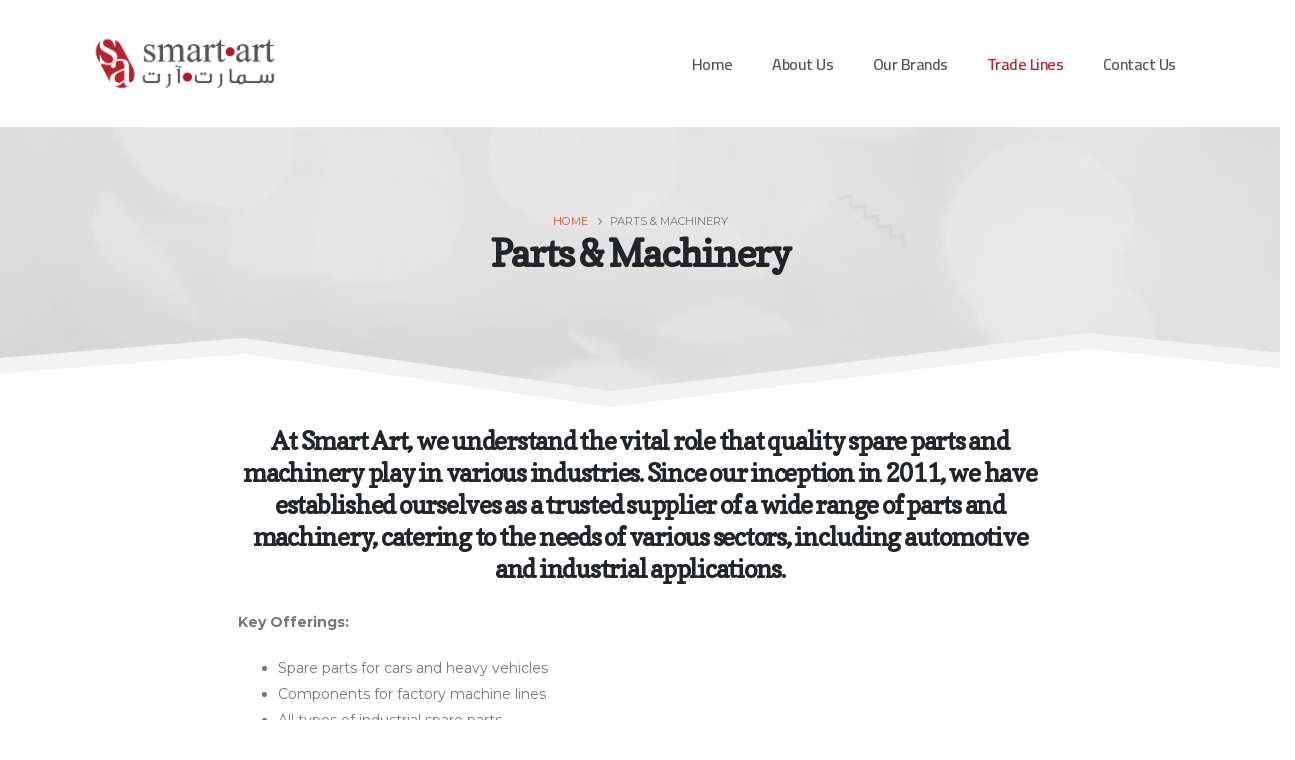

--- FILE ---
content_type: text/html; charset=UTF-8
request_url: https://smartart-int.com/parts-machinery/
body_size: 18131
content:
<!DOCTYPE html>
<html lang="en">
<head>
	<meta charset="UTF-8">
	<!--[if IE]><meta http-equiv='X-UA-Compatible' content='IE=edge,chrome=1'><![endif]-->
	<meta name="viewport" content="width=device-width, initial-scale=1.0, minimum-scale=1.0">
	<link rel="profile" href="https://gmpg.org/xfn/11" />
	<link rel="pingback" href="https://smartart-int.com/xmlrpc.php" />

		<link rel="shortcut icon" href="" type="image/x-icon" />
		<link rel="apple-touch-icon" href="">
		<link rel="apple-touch-icon" sizes="120x120" href="">
		<link rel="apple-touch-icon" sizes="76x76" href="">
		<link rel="apple-touch-icon" sizes="152x152" href="">
	<title>Parts &#038; Machinery &#8211; SMART ART &#8211; INT</title>
<meta name='robots' content='max-image-preview:large' />
<link rel="alternate" type="application/rss+xml" title="SMART ART - INT &raquo; Feed" href="https://smartart-int.com/feed/" />
<link rel="alternate" type="application/rss+xml" title="SMART ART - INT &raquo; Comments Feed" href="https://smartart-int.com/comments/feed/" />
<script>
window._wpemojiSettings = {"baseUrl":"https:\/\/s.w.org\/images\/core\/emoji\/15.0.3\/72x72\/","ext":".png","svgUrl":"https:\/\/s.w.org\/images\/core\/emoji\/15.0.3\/svg\/","svgExt":".svg","source":{"concatemoji":"https:\/\/smartart-int.com\/wp-includes\/js\/wp-emoji-release.min.js?ver=6.6.4"}};
/*! This file is auto-generated */
!function(i,n){var o,s,e;function c(e){try{var t={supportTests:e,timestamp:(new Date).valueOf()};sessionStorage.setItem(o,JSON.stringify(t))}catch(e){}}function p(e,t,n){e.clearRect(0,0,e.canvas.width,e.canvas.height),e.fillText(t,0,0);var t=new Uint32Array(e.getImageData(0,0,e.canvas.width,e.canvas.height).data),r=(e.clearRect(0,0,e.canvas.width,e.canvas.height),e.fillText(n,0,0),new Uint32Array(e.getImageData(0,0,e.canvas.width,e.canvas.height).data));return t.every(function(e,t){return e===r[t]})}function u(e,t,n){switch(t){case"flag":return n(e,"\ud83c\udff3\ufe0f\u200d\u26a7\ufe0f","\ud83c\udff3\ufe0f\u200b\u26a7\ufe0f")?!1:!n(e,"\ud83c\uddfa\ud83c\uddf3","\ud83c\uddfa\u200b\ud83c\uddf3")&&!n(e,"\ud83c\udff4\udb40\udc67\udb40\udc62\udb40\udc65\udb40\udc6e\udb40\udc67\udb40\udc7f","\ud83c\udff4\u200b\udb40\udc67\u200b\udb40\udc62\u200b\udb40\udc65\u200b\udb40\udc6e\u200b\udb40\udc67\u200b\udb40\udc7f");case"emoji":return!n(e,"\ud83d\udc26\u200d\u2b1b","\ud83d\udc26\u200b\u2b1b")}return!1}function f(e,t,n){var r="undefined"!=typeof WorkerGlobalScope&&self instanceof WorkerGlobalScope?new OffscreenCanvas(300,150):i.createElement("canvas"),a=r.getContext("2d",{willReadFrequently:!0}),o=(a.textBaseline="top",a.font="600 32px Arial",{});return e.forEach(function(e){o[e]=t(a,e,n)}),o}function t(e){var t=i.createElement("script");t.src=e,t.defer=!0,i.head.appendChild(t)}"undefined"!=typeof Promise&&(o="wpEmojiSettingsSupports",s=["flag","emoji"],n.supports={everything:!0,everythingExceptFlag:!0},e=new Promise(function(e){i.addEventListener("DOMContentLoaded",e,{once:!0})}),new Promise(function(t){var n=function(){try{var e=JSON.parse(sessionStorage.getItem(o));if("object"==typeof e&&"number"==typeof e.timestamp&&(new Date).valueOf()<e.timestamp+604800&&"object"==typeof e.supportTests)return e.supportTests}catch(e){}return null}();if(!n){if("undefined"!=typeof Worker&&"undefined"!=typeof OffscreenCanvas&&"undefined"!=typeof URL&&URL.createObjectURL&&"undefined"!=typeof Blob)try{var e="postMessage("+f.toString()+"("+[JSON.stringify(s),u.toString(),p.toString()].join(",")+"));",r=new Blob([e],{type:"text/javascript"}),a=new Worker(URL.createObjectURL(r),{name:"wpTestEmojiSupports"});return void(a.onmessage=function(e){c(n=e.data),a.terminate(),t(n)})}catch(e){}c(n=f(s,u,p))}t(n)}).then(function(e){for(var t in e)n.supports[t]=e[t],n.supports.everything=n.supports.everything&&n.supports[t],"flag"!==t&&(n.supports.everythingExceptFlag=n.supports.everythingExceptFlag&&n.supports[t]);n.supports.everythingExceptFlag=n.supports.everythingExceptFlag&&!n.supports.flag,n.DOMReady=!1,n.readyCallback=function(){n.DOMReady=!0}}).then(function(){return e}).then(function(){var e;n.supports.everything||(n.readyCallback(),(e=n.source||{}).concatemoji?t(e.concatemoji):e.wpemoji&&e.twemoji&&(t(e.twemoji),t(e.wpemoji)))}))}((window,document),window._wpemojiSettings);
</script>
<style id='wp-emoji-styles-inline-css'>

	img.wp-smiley, img.emoji {
		display: inline !important;
		border: none !important;
		box-shadow: none !important;
		height: 1em !important;
		width: 1em !important;
		margin: 0 0.07em !important;
		vertical-align: -0.1em !important;
		background: none !important;
		padding: 0 !important;
	}
</style>
<link rel='stylesheet' id='wp-block-library-css' href='https://smartart-int.com/wp-includes/css/dist/block-library/style.min.css?ver=6.6.4' media='all' />
<style id='wp-block-library-theme-inline-css'>
.wp-block-audio :where(figcaption){color:#555;font-size:13px;text-align:center}.is-dark-theme .wp-block-audio :where(figcaption){color:#ffffffa6}.wp-block-audio{margin:0 0 1em}.wp-block-code{border:1px solid #ccc;border-radius:4px;font-family:Menlo,Consolas,monaco,monospace;padding:.8em 1em}.wp-block-embed :where(figcaption){color:#555;font-size:13px;text-align:center}.is-dark-theme .wp-block-embed :where(figcaption){color:#ffffffa6}.wp-block-embed{margin:0 0 1em}.blocks-gallery-caption{color:#555;font-size:13px;text-align:center}.is-dark-theme .blocks-gallery-caption{color:#ffffffa6}:root :where(.wp-block-image figcaption){color:#555;font-size:13px;text-align:center}.is-dark-theme :root :where(.wp-block-image figcaption){color:#ffffffa6}.wp-block-image{margin:0 0 1em}.wp-block-pullquote{border-bottom:4px solid;border-top:4px solid;color:currentColor;margin-bottom:1.75em}.wp-block-pullquote cite,.wp-block-pullquote footer,.wp-block-pullquote__citation{color:currentColor;font-size:.8125em;font-style:normal;text-transform:uppercase}.wp-block-quote{border-left:.25em solid;margin:0 0 1.75em;padding-left:1em}.wp-block-quote cite,.wp-block-quote footer{color:currentColor;font-size:.8125em;font-style:normal;position:relative}.wp-block-quote.has-text-align-right{border-left:none;border-right:.25em solid;padding-left:0;padding-right:1em}.wp-block-quote.has-text-align-center{border:none;padding-left:0}.wp-block-quote.is-large,.wp-block-quote.is-style-large,.wp-block-quote.is-style-plain{border:none}.wp-block-search .wp-block-search__label{font-weight:700}.wp-block-search__button{border:1px solid #ccc;padding:.375em .625em}:where(.wp-block-group.has-background){padding:1.25em 2.375em}.wp-block-separator.has-css-opacity{opacity:.4}.wp-block-separator{border:none;border-bottom:2px solid;margin-left:auto;margin-right:auto}.wp-block-separator.has-alpha-channel-opacity{opacity:1}.wp-block-separator:not(.is-style-wide):not(.is-style-dots){width:100px}.wp-block-separator.has-background:not(.is-style-dots){border-bottom:none;height:1px}.wp-block-separator.has-background:not(.is-style-wide):not(.is-style-dots){height:2px}.wp-block-table{margin:0 0 1em}.wp-block-table td,.wp-block-table th{word-break:normal}.wp-block-table :where(figcaption){color:#555;font-size:13px;text-align:center}.is-dark-theme .wp-block-table :where(figcaption){color:#ffffffa6}.wp-block-video :where(figcaption){color:#555;font-size:13px;text-align:center}.is-dark-theme .wp-block-video :where(figcaption){color:#ffffffa6}.wp-block-video{margin:0 0 1em}:root :where(.wp-block-template-part.has-background){margin-bottom:0;margin-top:0;padding:1.25em 2.375em}
</style>
<style id='classic-theme-styles-inline-css'>
/*! This file is auto-generated */
.wp-block-button__link{color:#fff;background-color:#32373c;border-radius:9999px;box-shadow:none;text-decoration:none;padding:calc(.667em + 2px) calc(1.333em + 2px);font-size:1.125em}.wp-block-file__button{background:#32373c;color:#fff;text-decoration:none}
</style>
<style id='global-styles-inline-css'>
:root{--wp--preset--aspect-ratio--square: 1;--wp--preset--aspect-ratio--4-3: 4/3;--wp--preset--aspect-ratio--3-4: 3/4;--wp--preset--aspect-ratio--3-2: 3/2;--wp--preset--aspect-ratio--2-3: 2/3;--wp--preset--aspect-ratio--16-9: 16/9;--wp--preset--aspect-ratio--9-16: 9/16;--wp--preset--color--black: #000000;--wp--preset--color--cyan-bluish-gray: #abb8c3;--wp--preset--color--white: #ffffff;--wp--preset--color--pale-pink: #f78da7;--wp--preset--color--vivid-red: #cf2e2e;--wp--preset--color--luminous-vivid-orange: #ff6900;--wp--preset--color--luminous-vivid-amber: #fcb900;--wp--preset--color--light-green-cyan: #7bdcb5;--wp--preset--color--vivid-green-cyan: #00d084;--wp--preset--color--pale-cyan-blue: #8ed1fc;--wp--preset--color--vivid-cyan-blue: #0693e3;--wp--preset--color--vivid-purple: #9b51e0;--wp--preset--color--primary: #b9202a;--wp--preset--color--secondary: #b9202a;--wp--preset--color--tertiary: #2baab1;--wp--preset--color--quaternary: #383f48;--wp--preset--color--dark: #212529;--wp--preset--color--light: #ffffff;--wp--preset--gradient--vivid-cyan-blue-to-vivid-purple: linear-gradient(135deg,rgba(6,147,227,1) 0%,rgb(155,81,224) 100%);--wp--preset--gradient--light-green-cyan-to-vivid-green-cyan: linear-gradient(135deg,rgb(122,220,180) 0%,rgb(0,208,130) 100%);--wp--preset--gradient--luminous-vivid-amber-to-luminous-vivid-orange: linear-gradient(135deg,rgba(252,185,0,1) 0%,rgba(255,105,0,1) 100%);--wp--preset--gradient--luminous-vivid-orange-to-vivid-red: linear-gradient(135deg,rgba(255,105,0,1) 0%,rgb(207,46,46) 100%);--wp--preset--gradient--very-light-gray-to-cyan-bluish-gray: linear-gradient(135deg,rgb(238,238,238) 0%,rgb(169,184,195) 100%);--wp--preset--gradient--cool-to-warm-spectrum: linear-gradient(135deg,rgb(74,234,220) 0%,rgb(151,120,209) 20%,rgb(207,42,186) 40%,rgb(238,44,130) 60%,rgb(251,105,98) 80%,rgb(254,248,76) 100%);--wp--preset--gradient--blush-light-purple: linear-gradient(135deg,rgb(255,206,236) 0%,rgb(152,150,240) 100%);--wp--preset--gradient--blush-bordeaux: linear-gradient(135deg,rgb(254,205,165) 0%,rgb(254,45,45) 50%,rgb(107,0,62) 100%);--wp--preset--gradient--luminous-dusk: linear-gradient(135deg,rgb(255,203,112) 0%,rgb(199,81,192) 50%,rgb(65,88,208) 100%);--wp--preset--gradient--pale-ocean: linear-gradient(135deg,rgb(255,245,203) 0%,rgb(182,227,212) 50%,rgb(51,167,181) 100%);--wp--preset--gradient--electric-grass: linear-gradient(135deg,rgb(202,248,128) 0%,rgb(113,206,126) 100%);--wp--preset--gradient--midnight: linear-gradient(135deg,rgb(2,3,129) 0%,rgb(40,116,252) 100%);--wp--preset--font-size--small: 13px;--wp--preset--font-size--medium: 20px;--wp--preset--font-size--large: 36px;--wp--preset--font-size--x-large: 42px;--wp--preset--spacing--20: 0.44rem;--wp--preset--spacing--30: 0.67rem;--wp--preset--spacing--40: 1rem;--wp--preset--spacing--50: 1.5rem;--wp--preset--spacing--60: 2.25rem;--wp--preset--spacing--70: 3.38rem;--wp--preset--spacing--80: 5.06rem;--wp--preset--shadow--natural: 6px 6px 9px rgba(0, 0, 0, 0.2);--wp--preset--shadow--deep: 12px 12px 50px rgba(0, 0, 0, 0.4);--wp--preset--shadow--sharp: 6px 6px 0px rgba(0, 0, 0, 0.2);--wp--preset--shadow--outlined: 6px 6px 0px -3px rgba(255, 255, 255, 1), 6px 6px rgba(0, 0, 0, 1);--wp--preset--shadow--crisp: 6px 6px 0px rgba(0, 0, 0, 1);}:where(.is-layout-flex){gap: 0.5em;}:where(.is-layout-grid){gap: 0.5em;}body .is-layout-flex{display: flex;}.is-layout-flex{flex-wrap: wrap;align-items: center;}.is-layout-flex > :is(*, div){margin: 0;}body .is-layout-grid{display: grid;}.is-layout-grid > :is(*, div){margin: 0;}:where(.wp-block-columns.is-layout-flex){gap: 2em;}:where(.wp-block-columns.is-layout-grid){gap: 2em;}:where(.wp-block-post-template.is-layout-flex){gap: 1.25em;}:where(.wp-block-post-template.is-layout-grid){gap: 1.25em;}.has-black-color{color: var(--wp--preset--color--black) !important;}.has-cyan-bluish-gray-color{color: var(--wp--preset--color--cyan-bluish-gray) !important;}.has-white-color{color: var(--wp--preset--color--white) !important;}.has-pale-pink-color{color: var(--wp--preset--color--pale-pink) !important;}.has-vivid-red-color{color: var(--wp--preset--color--vivid-red) !important;}.has-luminous-vivid-orange-color{color: var(--wp--preset--color--luminous-vivid-orange) !important;}.has-luminous-vivid-amber-color{color: var(--wp--preset--color--luminous-vivid-amber) !important;}.has-light-green-cyan-color{color: var(--wp--preset--color--light-green-cyan) !important;}.has-vivid-green-cyan-color{color: var(--wp--preset--color--vivid-green-cyan) !important;}.has-pale-cyan-blue-color{color: var(--wp--preset--color--pale-cyan-blue) !important;}.has-vivid-cyan-blue-color{color: var(--wp--preset--color--vivid-cyan-blue) !important;}.has-vivid-purple-color{color: var(--wp--preset--color--vivid-purple) !important;}.has-black-background-color{background-color: var(--wp--preset--color--black) !important;}.has-cyan-bluish-gray-background-color{background-color: var(--wp--preset--color--cyan-bluish-gray) !important;}.has-white-background-color{background-color: var(--wp--preset--color--white) !important;}.has-pale-pink-background-color{background-color: var(--wp--preset--color--pale-pink) !important;}.has-vivid-red-background-color{background-color: var(--wp--preset--color--vivid-red) !important;}.has-luminous-vivid-orange-background-color{background-color: var(--wp--preset--color--luminous-vivid-orange) !important;}.has-luminous-vivid-amber-background-color{background-color: var(--wp--preset--color--luminous-vivid-amber) !important;}.has-light-green-cyan-background-color{background-color: var(--wp--preset--color--light-green-cyan) !important;}.has-vivid-green-cyan-background-color{background-color: var(--wp--preset--color--vivid-green-cyan) !important;}.has-pale-cyan-blue-background-color{background-color: var(--wp--preset--color--pale-cyan-blue) !important;}.has-vivid-cyan-blue-background-color{background-color: var(--wp--preset--color--vivid-cyan-blue) !important;}.has-vivid-purple-background-color{background-color: var(--wp--preset--color--vivid-purple) !important;}.has-black-border-color{border-color: var(--wp--preset--color--black) !important;}.has-cyan-bluish-gray-border-color{border-color: var(--wp--preset--color--cyan-bluish-gray) !important;}.has-white-border-color{border-color: var(--wp--preset--color--white) !important;}.has-pale-pink-border-color{border-color: var(--wp--preset--color--pale-pink) !important;}.has-vivid-red-border-color{border-color: var(--wp--preset--color--vivid-red) !important;}.has-luminous-vivid-orange-border-color{border-color: var(--wp--preset--color--luminous-vivid-orange) !important;}.has-luminous-vivid-amber-border-color{border-color: var(--wp--preset--color--luminous-vivid-amber) !important;}.has-light-green-cyan-border-color{border-color: var(--wp--preset--color--light-green-cyan) !important;}.has-vivid-green-cyan-border-color{border-color: var(--wp--preset--color--vivid-green-cyan) !important;}.has-pale-cyan-blue-border-color{border-color: var(--wp--preset--color--pale-cyan-blue) !important;}.has-vivid-cyan-blue-border-color{border-color: var(--wp--preset--color--vivid-cyan-blue) !important;}.has-vivid-purple-border-color{border-color: var(--wp--preset--color--vivid-purple) !important;}.has-vivid-cyan-blue-to-vivid-purple-gradient-background{background: var(--wp--preset--gradient--vivid-cyan-blue-to-vivid-purple) !important;}.has-light-green-cyan-to-vivid-green-cyan-gradient-background{background: var(--wp--preset--gradient--light-green-cyan-to-vivid-green-cyan) !important;}.has-luminous-vivid-amber-to-luminous-vivid-orange-gradient-background{background: var(--wp--preset--gradient--luminous-vivid-amber-to-luminous-vivid-orange) !important;}.has-luminous-vivid-orange-to-vivid-red-gradient-background{background: var(--wp--preset--gradient--luminous-vivid-orange-to-vivid-red) !important;}.has-very-light-gray-to-cyan-bluish-gray-gradient-background{background: var(--wp--preset--gradient--very-light-gray-to-cyan-bluish-gray) !important;}.has-cool-to-warm-spectrum-gradient-background{background: var(--wp--preset--gradient--cool-to-warm-spectrum) !important;}.has-blush-light-purple-gradient-background{background: var(--wp--preset--gradient--blush-light-purple) !important;}.has-blush-bordeaux-gradient-background{background: var(--wp--preset--gradient--blush-bordeaux) !important;}.has-luminous-dusk-gradient-background{background: var(--wp--preset--gradient--luminous-dusk) !important;}.has-pale-ocean-gradient-background{background: var(--wp--preset--gradient--pale-ocean) !important;}.has-electric-grass-gradient-background{background: var(--wp--preset--gradient--electric-grass) !important;}.has-midnight-gradient-background{background: var(--wp--preset--gradient--midnight) !important;}.has-small-font-size{font-size: var(--wp--preset--font-size--small) !important;}.has-medium-font-size{font-size: var(--wp--preset--font-size--medium) !important;}.has-large-font-size{font-size: var(--wp--preset--font-size--large) !important;}.has-x-large-font-size{font-size: var(--wp--preset--font-size--x-large) !important;}
:where(.wp-block-post-template.is-layout-flex){gap: 1.25em;}:where(.wp-block-post-template.is-layout-grid){gap: 1.25em;}
:where(.wp-block-columns.is-layout-flex){gap: 2em;}:where(.wp-block-columns.is-layout-grid){gap: 2em;}
:root :where(.wp-block-pullquote){font-size: 1.5em;line-height: 1.6;}
</style>
<link rel='stylesheet' id='contact-form-7-css' href='https://smartart-int.com/wp-content/plugins/contact-form-7/includes/css/styles.css?ver=5.9.8' media='all' />
<link rel='stylesheet' id='js_composer_front-css' href='https://smartart-int.com/wp-content/plugins/js_composer/assets/css/js_composer.min.css?ver=6.7.0' media='all' />
<link rel='stylesheet' id='bootstrap-css' href='https://smartart-int.com/wp-content/uploads/porto_styles/bootstrap.css?ver=6.1.8' media='all' />
<link rel='stylesheet' id='porto-plugins-css' href='https://smartart-int.com/wp-content/themes/porto/css/plugins.css?ver=6.6.4' media='all' />
<link rel='stylesheet' id='porto-theme-css' href='https://smartart-int.com/wp-content/themes/porto/css/theme.css?ver=6.6.4' media='all' />
<link rel='stylesheet' id='porto-shortcodes-css' href='https://smartart-int.com/wp-content/themes/porto/css/shortcodes.css?ver=6.1.8' media='all' />
<link rel='stylesheet' id='porto-dynamic-style-css' href='https://smartart-int.com/wp-content/uploads/porto_styles/dynamic_style.css?ver=6.1.8' media='all' />
<link rel='stylesheet' id='porto-style-css' href='https://smartart-int.com/wp-content/themes/porto/style.css?ver=6.6.4' media='all' />
<style id='porto-style-inline-css'>
#header .logo,.side-header-narrow-bar-logo{max-width:200px}@media (min-width:1170px){#header .logo{max-width:200px}}@media (max-width:991px){#header .logo{max-width:200px}}@media (max-width:767px){#header .logo{max-width:200px}}#header.sticky-header .logo{max-width:125px}@media (min-width:992px){}.page-top .sort-source{position:static;text-align:center;margin-top:5px;border-width:0}.page-top ul.breadcrumb{-webkit-justify-content:center;-ms-flex-pack:center;justify-content:center}.page-top .page-title{font-weight:700}@media (min-width:1500px){.left-sidebar.col-lg-3,.right-sidebar.col-lg-3{-ms-flex:0 0 20%;flex:0 0 20%;max-width:20%}.main-content.col-lg-9{-ms-flex:0 0 80%;flex:0 0 80%;max-width:80%}.main-content.col-lg-6{-ms-flex:0 0 60%;flex:0 0 60%;max-width:60%}}input[type="submit"],.custom-scroll-action{cursor:pointer}.mobile-menu > .d-none{display:block !important}.opacity-0{opacity:0 !important}.cursor-outer{position:fixed;left:0;top:0;width:40px;height:40px;border:1px solid #CCC;border-radius:100%;pointer-events:none;z-index:9998;transition:ease-out all .08s .010s}.cursor-outer.cursor-outer-fit{left:0 !important;top:0 !important}.cursor-outer.cursor-color-light{border-color:#FFF !important}.cursor-outer.cursor-color-dark{border-color:#212121 !important}.cursor-inner{position:fixed;left:17px;top:17px;width:6px;height:6px;background:#CCC;border-radius:100%;pointer-events:none;z-index:9999;transition:all .08s ease-out}.cursor-inner.cursor-inner-plus{display:flex;align-items:center;justify-content:center;background-color:transparent !important}.cursor-inner.cursor-inner-plus:before{content:'+';color:#FFF;font-size:27.2px;font-size:1.7rem}.cursor-inner.cursor-color-light:not(.cursor-inner-plus){background-color:#FFF !important}.cursor-inner.cursor-color-light.cursor-inner-plus:before{color:#FFF !important}.cursor-inner.cursor-color-dark:not(.cursor-inner-plus){background-color:#212121 !important}.cursor-inner.cursor-color-dark.cursor-inner-plus:before{color:#212121 !important}.hide-mouse-cursor{cursor:none}.hide-mouse-cursor a,.hide-mouse-cursor button,.hide-mouse-cursor input,.hide-mouse-cursor textarea,.hide-mouse-cursor .mfp-auto-cursor .mfp-content{cursor:none !important}.cursor-effect-size-small .cursor-outer{width:20px;height:20px;left:10px;top:9px}.cursor-effect-size-small .cursor-inner{width:4px;height:4px;left:18px}.cursor-effect-size-small .cursor-inner.cursor-inner-plus:before{font-size:1.1rem}.cursor-effect-size-big .cursor-outer{width:60px;height:60px;left:-9px;top:-10px}.cursor-effect-size-big .cursor-inner{width:8px;height:8px}.cursor-effect-size-big .cursor-inner.cursor-inner-plus:before{font-size:41.6px}.cursor-effect-style-square .cursor-outer{border-radius:0}.cursor-effect-style-square .cursor-inner{border-radius:0}.cursor-inner{background-color:#b9202a}.cursor-inner.cursor-inner-plus:before{color:#b9202a}.cursor-outer{border-color:#b9202a}.home .porto-block-html-content-top{display:none}.z-index-n-1{z-index:-1}.custom-banner-size{font-size:1rem}.ws-nowrap{white-space:nowrap !important}.custom-scroll-action .porto-just-icon-wrapper{display:flex}.custom-highlight-1 strong{position:relative}.custom-highlight-1 strong::before{content:'';position:absolute;bottom:5px;left:0;width:100%;border-bottom:7px solid #b9202a;opacity:0.2;z-index:0}.custom-img-pos-1{position:absolute;top:-4.6153846154rem;right:0}@media (min-width:992px){.custom-text-background{background-repeat:no-repeat;background-size:100%;background-position:20% 30%;-webkit-background-clip:text;-webkit-text-fill-color:transparent}}@media (max-width:1599px){.custom-text-background{font-size:6.9rem !important}}@media (max-width:1169px){.custom-text-background{font-size:4em !important}.mt-xl-max-1{margin-top:-210px !important}.custom-height-1 .vc_column-inner,.custom-height-1 .wpb_single_image,.custom-height-1 .wpb_wrapper,.custom-height-1 .vc_single_image-wrapper,.custom-height-1 img{height:100%}.custom-height-2 .custom-box-shadow-1{height:calc(50% - 12px)}.custom-width-1 .vc_single_image-wrapper,.custom-width-1 img{width:100%}}@media (max-width:991px){.custom-text-background{background-image:none !important}.custom-banner-size{font-size:.875rem}.custom-text-background{white-space:normal !important}}@keyframes shapeDividerToLeft{from{transform:translate3d(0,0,0)}to{transform:translate3d(-200%,0,0)}}.shape-divider{position:absolute;top:-1px;left:0;width:100%;height:212px;z-index:1}.shape-divider.shape-divider-bottom{top:auto;bottom:-1px}.shape-divider svg{position:absolute;top:0;left:50%;height:100%;transform:translate3d(-50%,0,0)}.shape-divider .shape-divider-horizontal-animation{position:absolute;top:0;left:0;width:100vw;height:100%;animation-duration:45s;animation-iteration-count:infinite;animation-timing-function:linear}.shape-divider .shape-divider-horizontal-animation.shape-animation-to-left{animation-name:shapeDividerToLeft}.shape-divider .shape-divider-horizontal-animation svg{width:100vw;left:0;transform:none}.shape-divider .shape-divider-horizontal-animation.shape-animation-to-left svg:nth-child(2){transform:rotateY(180deg) translate3d(-99.9%,0,0)}.shape-divider .shape-divider-horizontal-animation.shape-animation-to-left svg:nth-child(3){transform:translate3d(199.8%,0,0)}.svg-fill-color-primary svg,.svg-fill-color-primary path{fill:#b9202a !important}.custom-crooked-line{display:inline-block;width:77px;overflow:hidden}@keyframes crookedLineAnim{from{transform:translate3d(0,0,0)}to{transform:translate3d(-48%,0,0)}}.custom-link-hover-effects:hover .custom-view-more i,.custom-link-hover-effects:hover .porto-sicon-heading-right i{transform:translate3d(7px,0,0)}.custom-link-hover-effects:hover .custom-crooked-line svg:last-child,.custom-team-pos:hover.custom-crooked-line svg:last-child{animation-name:crookedLineAnim;animation-duration:2s;animation-iteration-count:infinite;animation-timing-function:linear}.custom-carousel-box-shadow-1:before{content:'';position:absolute;top:50%;left:50%;width:65%;height:0;box-shadow:0 40px 40px 120px rgba(0,0,0,0.03);transform:translate3d(-50%,-50%,0);z-index:0}.custom-view-more i::before{content:"\e8cc";font-family:"porto"}.custom-link-hover-effects .porto-sicon-heading-right i,.custom-view-more i{display:inline-block !important;transition:ease transform 300ms}.custom-view-more a{padding:0;outline:none !important;box-shadow:none !important}.mw-90{max-width:90px;margin:0 auto}.mw-140{max-width:140px;margin:0 auto}.mw-100{max-width:100px !important;margin:0 auto}.custom-carousel-1 .wpb_single_image .wpb_wrapper,.custom-carousel-1 .owl-stage{display:flex;align-items:center}.custom-dot-type-1 .owl-dots .owl-dot.active > span{background:#3e3e3e !important;width:18px}.custom-dot-type-1 .owl-dots .owl-dot > span{background:#9e9e9e !important;transition:ease all 300ms}.custom-dot-type-1 .owl-nav.disabled+.owl-dots{margin-top:30px}.custom-box-shadow-1{box-shadow:0 15px 60px -36px rgba(0,0,0,0.45)}.custom-weight-1 strong{font-weight:500}.custom-btn-style-1.custom-btn-primary a::before,.wpcf7 .custom-btn-style-1.custom-btn-primary::before{background:#f04c23}.wpcf7 form .custom-btn-style-1::before{z-index:0}.custom-service-item .custom-crooked-line,.custom-crooked-line .porto-sicon-default{width:100%}.custom-service-item .porto-sicon-img img{width:100%}.custom-crooked-line.porto-sicon-box{position:relative}.custom-crooked-line .porto-just-icon-wrapper{display:flex}.custom-crooked-line .porto-sicon-default .porto-sicon-img{width:100%;margin-right:0}.custom-crooked-line .porto-sicon-header{position:absolute;left:0;bottom:0;padding:1rem 1.5rem;z-index:3}.custom-crooked-line .porto-sicon-header .crooked-wrapper{display:none;width:77px;overflow:hidden}.custom-crooked-line .porto-sicon-img::before{content:' ';position:absolute;top:0;right:0;bottom:0;left:0;z-index:2;background:#212529;opacity:0.8;pointer-events:none;transition:ease opacity 300ms 100ms}.h-123{height:123px}.custom-box-shadow-2 .vc_column-inner{box-shadow:0 0 21px -5px rgba(0,0,0,0.2)}@media (max-width:575px){.custom-service-item h3{font-size:1.1rem !important}}.custom-overlay{position:absolute;top:0;right:0;bottom:0;left:0;max-width:40%;height:180%}.custom-overlay::before{content:' ';position:absolute;top:0;left:0;right:0;bottom:0;z-index:2;background:#212529;opacity:0;pointer-events:none;transition:ease opacity 300ms 100ms}.overlay-color-primary::before{opacity:.8;background-color:#f04c23}.h-102{height:102px}.shape-divider.shape-divider-reverse{transform:rotateX(180deg)}.z-index-3{z-index:3}.vc_label_units{position:absolute;right:0;bottom:.9rem}.progress-label span,.vc_label_units{font-size:12.6px;font-weight:600;color:#212529}.vc_progress_bar .vc_single_bar.progress.progress-sm,.progress.progress-sm{height:5px;border-radius:0;background-color:#f7f7f7}.vc_bar.progress-bar{position:static !important;border-radius:0}.progress + .progress-label{position:relative;margin-top:32px}.progress + .progress-label::before{content:'';position:absolute;top:-8px;height:1px;left:0;right:0;background:rgba(0,0,0,0.06)}.custom-team-pos .porto-sicon-img{position:relative}.custom-team-pos .porto-sicon-img img{object-fit:cover}.custom-team-pos .porto-sicon-img:hover::before{opacity:.8}.custom-team-pos .porto-sicon-img::before{opacity:0}.custom-team-pos .porto-sicon-header{bottom:117px}.custom-team-pos .porto-sicon-header h3{text-indent:-9999px}.custom-team-pos .porto-sicon-description{margin-top:0;padding:32px;background:#fff}.custom-team-pos .porto-sicon-description p{margin-bottom:0}.custom-text-member{font-size:25.2px;line-height:27px;letter-spacing:-.05em}.text-color-hover-primary:hover{color:#f04c23}.custom-contact{max-width:32%;left:auto}.custom-contact::before{opacity:.9}.wpcf7-form .form-control{background:transparent;border:none;border-bottom:1px solid #404040;line-height:1.85;color:#FFF;box-shadow:none;font-size:14px}.wpcf7-form .form-control::placeholder{color:#fff}.wpcf7-form input[type="submit"]{position:relative;box-shadow:none;outline:none;font-size:15.4px;padding:12px 28px}.wpcf7-form textarea{max-height:217px}.home .meta-author,.home .meta-comments,.home .post-excerpt,.home .meta-cats i{display:none !important}.home .meta-cats a{font-size:12.6px;font-weight:600;color:#969696;letter-spacing:2px;text-transform:uppercase}.home .grid-box{box-shadow:0 0 21px -5px rgba(0,0,0,0.2)}.home .post-meta,.home .post-content,.home .grid-box .clearfix:last-child{padding-left:24px;padding-right:24px}.home .post-grid{padding-left:10px;padding-right:10px;margin-bottom:24px !important}.home .posts-container.row{margin-right:-10px;margin-left:-10px}.home article.post .post-date{right:14px;top:auto;bottom:26px;padding:8px 16px;width:auto;background:#F04C23;transition:transform .3s}.home article.post:hover .post-date{transform:translate3d(2.5px,2.5px,0)}.home article.post .post-date::before{content:'';position:absolute;top:0;left:0;width:100%;height:100%;background:inherit;opacity:0.7;transform:translate3d(5px,5px,0);transition:ease transform 300ms;z-index:-1}.home article.post:hover .post-date::before{transform:translate3d(0,0,0)}.home article.post .post-date .day{background:#F04C23;color:#fff;padding:0;font-size:1.44375rem;font-weight:600;line-height:1.2}.home article.post .post-date .month{padding:0 4px;line-height:1.2;box-shadow:none;font-size:13.86px;font-weight:600;letter-spacing:2px;text-transform:uppercase}.home .post .img-thumbnail::before{content:' ';position:absolute;top:0;right:0;bottom:0;left:0;z-index:2;background:#212529;opacity:0;pointer-events:none;transition:ease opacity 300ms 100ms}.home .post .img-thumbnail:hover::before{opacity:.8}.home .post .zoom{display:none}.home .post .post-meta{padding-top:4px;margin-bottom:0}.home .post .btn-readmore{margin-top:-12px;padding:0 0 19px 0;border-width:0;background:#fff;color:#f04c23;font-size:14px !important;font-weight:500;text-transform:capitalize !important}.home .post .btn-readmore::after{content:"\e70b";display:inline-block;margin-left:8px;vertical-align:middle;font-family:porto;font-size:25px;transition:ease transform 300ms}.home .post .entry-title a:hover{color:#f04c23}.home .post:hover .btn-readmore::after{transform:translate3d(7px,0,0)}.testimonial.testimonial-style-6{margin-top:78px;margin-bottom:16px}.testimonial blockquote p{font-family:Poppins,sans-serif;font-size:16.8px !important;line-height:1.8 !important;color:#212529}.testimonial .testimonial-author img{position:absolute;top:49px;left:50%;transform:translateX(-50%);max-width:40px;border-radius:0}.testimonial .testimonial-author strong{margin-top:22px;font-size:1.44375rem;font-weight:700;letter-spacing:-1px}.testimonial .testimonial-author span{font-size:.875rem;font-weight:400;color:#212529}.box-shadow-4{box-shadow:0 0 21px -5px rgba(0,0,0,0.2)}.nav-pos-outside .owl-nav .owl-next::before,.nav-pos-outside .owl-nav .owl-prev::before{content:"\e70b";font-size:28px}.nav-pos-outside .owl-nav .owl-prev{transform:rotateY(180deg) translateY(-50%)}.owl-carousel.nav-pos-outside .owl-nav .owl-prev{left:-56px}.owl-carousel.nav-pos-outside .owl-nav .owl-next{right:-56px}@media (min-width:1921px){.shape-divider{top:-2px}.shape-divider svg{width:100%;top:1px}.shape-divider.shape-divider-bottom{bottom:-2px}}@media (min-width:992px){.single-post .main-content.col-lg-9,.blog .main-content.col-lg-9,.archive.category .main-content.col-lg-9{flex:0 0 66.666667%;max-width:66.666667%}.single-post .porto-blog-sidebar,.blog .porto-blog-sidebar,.archive.category .porto-blog-sidebar{flex:0 0 33.333333%;max-width:33.333333%}}.single-post .main-content-wrap,.blog .main-content-wrap,.archive.category .main-content-wrap{margin-top:52px}.single-post h3{color:#212529}.sidebar-content{padding:0 16px}.sidebar-content .widget .widget-title{font-size:1.5em;letter-spacing:-.05em;margin-bottom:16px}.sidebar-content #searchform #s,.sidebar-content .widget_search .btn-dark{height:45px;font-size:11.2px}.sidebar-content .widget + .widget{padding-top:37px}.widget_recent_entries .post-date{line-height:26px}.widget_recent_entries > ul li > a,.widget_recent_comments > ul li > a{font-weight:700;line-height:19.6px}.widget_categories > ul li > a{font-size:12.6px;font-weight:400;line-height:20px;color:#666}.porto-blog-sidebar .widget_categories .cat-item a{display:inline-block;padding:8px 0 8px 22px !important}.porto-blog-sidebar .widget_categories .cat-item a::before{margin-left:0;font-family:'Font Awesome 5 Free';content:"\f054";font-weight:900;position:absolute;top:9px;font-size:0.45rem;opacity:0.7;transform:translate3d(-1px,0,0);left:12px}.posts-modern .post .entry-title{margin-bottom:.5rem;padding-bottom:.25rem;font-size:1.5em;font-weight:700;letter-spacing:-.05em;line-height:27px}.posts-modern .post .post-meta{font-size:.8em;margin:.5rem 0;line-height:26px;order:-1}.posts-modern .post-content{display:flex;flex-direction:column}.posts-modern .post-image,.posts-modern .post-image .owl-carousel{margin-bottom:.5rem !important}.post-modern .btn-readmore{text-transform:capitalize;font-size:1em;font-weight:500}.blog-posts .post-modern{padding-bottom:.5rem;border-bottom-width:0}.post-modern .post-excerpt{margin-bottom:8px}.pagination .page-numbers{min-width:40px;height:40px;line-height:38px;font-weight:400;background:#fff;border:none;font-size:1rem;color:#f04c23;border:1px solid rgba(0,0,0,0.06)}.pagination .page-numbers:not(.current):hover{background-color:#e9ecef;border-color:#dee2e6}#header .header-main .header-right{padding:5px 0}
</style>
<script src="https://smartart-int.com/wp-includes/js/jquery/jquery.min.js?ver=3.7.1" id="jquery-core-js"></script>
<script src="https://smartart-int.com/wp-includes/js/jquery/jquery-migrate.min.js?ver=3.4.1" id="jquery-migrate-js"></script>
<link rel="https://api.w.org/" href="https://smartart-int.com/wp-json/" /><link rel="alternate" title="JSON" type="application/json" href="https://smartart-int.com/wp-json/wp/v2/pages/696" /><link rel="EditURI" type="application/rsd+xml" title="RSD" href="https://smartart-int.com/xmlrpc.php?rsd" />
<meta name="generator" content="WordPress 6.6.4" />
<link rel="canonical" href="https://smartart-int.com/parts-machinery/" />
<link rel='shortlink' href='https://smartart-int.com/?p=696' />
<link rel="alternate" title="oEmbed (JSON)" type="application/json+oembed" href="https://smartart-int.com/wp-json/oembed/1.0/embed?url=https%3A%2F%2Fsmartart-int.com%2Fparts-machinery%2F" />
<link rel="alternate" title="oEmbed (XML)" type="text/xml+oembed" href="https://smartart-int.com/wp-json/oembed/1.0/embed?url=https%3A%2F%2Fsmartart-int.com%2Fparts-machinery%2F&#038;format=xml" />
		<script type="text/javascript">
		WebFontConfig = {
			google: { families: [ 'Montserrat:400,500,600,700:cyrillic,cyrillic-ext,greek,greek-ext,khmer,latin,latin-ext,vietnamese','Copse:200,300,400,500,600,700,800','Cairo:400,600','Open+Sans:400,600,700' ] }
		};
		(function(d) {
			var wf = d.createElement('script'), s = d.scripts[0];
			wf.src = 'https://smartart-int.com/wp-content/themes/porto/js/libs/webfont.js';
			wf.async = true;
			s.parentNode.insertBefore(wf, s);
		})(document);</script>
		<style>.recentcomments a{display:inline !important;padding:0 !important;margin:0 !important;}</style><meta name="generator" content="Powered by WPBakery Page Builder - drag and drop page builder for WordPress."/>
<link rel="icon" href="https://smartart-int.com/wp-content/uploads/2021/10/cropped-Untitled-1-32x32.png" sizes="32x32" />
<link rel="icon" href="https://smartart-int.com/wp-content/uploads/2021/10/cropped-Untitled-1-192x192.png" sizes="192x192" />
<link rel="apple-touch-icon" href="https://smartart-int.com/wp-content/uploads/2021/10/cropped-Untitled-1-180x180.png" />
<meta name="msapplication-TileImage" content="https://smartart-int.com/wp-content/uploads/2021/10/cropped-Untitled-1-270x270.png" />
<noscript><style> .wpb_animate_when_almost_visible { opacity: 1; }</style></noscript></head>
<body class="page-template-default page page-id-696 wp-embed-responsive full blog-1 wpb-js-composer js-comp-ver-6.7.0 vc_responsive">

	<div class="page-wrapper"><!-- page wrapper -->

		
								<!-- header wrapper -->
			<div class="header-wrapper">
								

	<header id="header" class="header-builder">
	
	<div class="header-main header-has-center-sm"><div class="header-row container"><div class="header-col header-left hidden-for-sm">		<div class="logo">
		<a href="https://smartart-int.com/" title="SMART ART &#8211; INT - General Trading"  rel="home">
		<img class="img-responsive sticky-logo sticky-retina-logo" src="//smartart-int.com/wp-content/uploads/2024/10/logo-copy.png" alt="SMART ART &#8211; INT" /><img class="img-responsive standard-logo retina-logo" src="//smartart-int.com/wp-content/uploads/2024/10/logo-copy.png" alt="SMART ART &#8211; INT" />	</a>
			</div>
		</div><div class="header-col visible-for-sm header-left"><a class="mobile-toggle"><i class="fas fa-bars"></i></a></div><div class="header-col visible-for-sm header-center">		<div class="logo">
		<a href="https://smartart-int.com/" title="SMART ART &#8211; INT - General Trading"  rel="home">
		<img class="img-responsive sticky-logo sticky-retina-logo" src="//smartart-int.com/wp-content/uploads/2024/10/logo-copy.png" alt="SMART ART &#8211; INT" /><img class="img-responsive standard-logo retina-logo" src="//smartart-int.com/wp-content/uploads/2024/10/logo-copy.png" alt="SMART ART &#8211; INT" />	</a>
			</div>
		</div><div class="header-col header-right hidden-for-sm"><ul id="menu-main-menu" class="main-menu mega-menu"><li id="nav-menu-item-579" class="menu-item menu-item-type-post_type menu-item-object-page menu-item-home narrow"><a href="https://smartart-int.com/">Home</a></li>
<li id="nav-menu-item-580" class="menu-item menu-item-type-post_type menu-item-object-page narrow"><a href="https://smartart-int.com/about-us/">About Us</a></li>
<li id="nav-menu-item-884" class="menu-item menu-item-type-post_type menu-item-object-page narrow"><a href="https://smartart-int.com/our-brands/">Our Brands</a></li>
<li id="nav-menu-item-693" class="menu-item menu-item-type-custom menu-item-object-custom menu-item-home current-menu-ancestor current-menu-parent menu-item-has-children active has-sub narrow"><a href="https://smartart-int.com/#trade" class=" current">Trade Lines</a>
<div class="popup"><div class="inner" style=""><ul class="sub-menu">
	<li id="nav-menu-item-852" class="menu-item menu-item-type-post_type menu-item-object-page" data-cols="1"><a href="https://smartart-int.com/health-beauty/">Health &#038; Beauty</a></li>
	<li id="nav-menu-item-851" class="menu-item menu-item-type-post_type menu-item-object-page current-menu-item page_item page-item-696 current_page_item active" data-cols="1"><a href="https://smartart-int.com/parts-machinery/">Parts &#038; Machinery</a></li>
	<li id="nav-menu-item-854" class="menu-item menu-item-type-post_type menu-item-object-page" data-cols="1"><a href="https://smartart-int.com/fmcg/">FMCG</a></li>
	<li id="nav-menu-item-853" class="menu-item menu-item-type-post_type menu-item-object-page" data-cols="1"><a href="https://smartart-int.com/agro-commodities-and-chemicals/">Agro, Commodities and Chemicals</a></li>
	<li id="nav-menu-item-855" class="menu-item menu-item-type-post_type menu-item-object-page" data-cols="1"><a href="https://smartart-int.com/manufacturing/">Manufacturing</a></li>
	<li id="nav-menu-item-857" class="menu-item menu-item-type-post_type menu-item-object-page" data-cols="1"><a href="https://smartart-int.com/procurement/">Procurement</a></li>
</ul></div></div>
</li>
<li id="nav-menu-item-591" class="menu-item menu-item-type-post_type menu-item-object-page narrow"><a href="https://smartart-int.com/contact-us/">Contact Us</a></li>
</ul></div><div class="header-col visible-for-sm header-right"></div></div>
<div id="nav-panel">
	<div class="container">
		<div class="mobile-nav-wrap">
		<div class="menu-wrap"><ul id="menu-main-menu-1" class="mobile-menu accordion-menu"><li id="accordion-menu-item-579" class="menu-item menu-item-type-post_type menu-item-object-page menu-item-home"><a href="https://smartart-int.com/">Home</a></li>
<li id="accordion-menu-item-580" class="menu-item menu-item-type-post_type menu-item-object-page"><a href="https://smartart-int.com/about-us/">About Us</a></li>
<li id="accordion-menu-item-884" class="menu-item menu-item-type-post_type menu-item-object-page"><a href="https://smartart-int.com/our-brands/">Our Brands</a></li>
<li id="accordion-menu-item-693" class="menu-item menu-item-type-custom menu-item-object-custom menu-item-home current-menu-ancestor current-menu-parent menu-item-has-children active has-sub"><a href="https://smartart-int.com/#trade" class=" current ">Trade Lines</a>
<span class="arrow"></span><ul class="sub-menu">
	<li id="accordion-menu-item-852" class="menu-item menu-item-type-post_type menu-item-object-page"><a href="https://smartart-int.com/health-beauty/">Health &#038; Beauty</a></li>
	<li id="accordion-menu-item-851" class="menu-item menu-item-type-post_type menu-item-object-page current-menu-item page_item page-item-696 current_page_item active"><a href="https://smartart-int.com/parts-machinery/">Parts &#038; Machinery</a></li>
	<li id="accordion-menu-item-854" class="menu-item menu-item-type-post_type menu-item-object-page"><a href="https://smartart-int.com/fmcg/">FMCG</a></li>
	<li id="accordion-menu-item-853" class="menu-item menu-item-type-post_type menu-item-object-page"><a href="https://smartart-int.com/agro-commodities-and-chemicals/">Agro, Commodities and Chemicals</a></li>
	<li id="accordion-menu-item-855" class="menu-item menu-item-type-post_type menu-item-object-page"><a href="https://smartart-int.com/manufacturing/">Manufacturing</a></li>
	<li id="accordion-menu-item-857" class="menu-item menu-item-type-post_type menu-item-object-page"><a href="https://smartart-int.com/procurement/">Procurement</a></li>
</ul>
</li>
<li id="accordion-menu-item-591" class="menu-item menu-item-type-post_type menu-item-object-page"><a href="https://smartart-int.com/contact-us/">Contact Us</a></li>
</ul></div>		</div>
	</div>
</div>
</div>	</header>

							</div>
			<!-- end header wrapper -->
		
		
		
		<div id="main" class="column1 wide clearfix no-breadcrumbs"><!-- main -->

			<div class="porto-html-block porto-block-html-content-top"><div class="porto-block"><style>.vc_custom_1613680446955{padding-top: 65px !important;padding-bottom: 65px !important;background: #e5e5e5 url(//sw-themes.com/porto_dummy/wp-content/uploads/2021/02/background-5.jpg?id=394) !important;background-position: center !important;background-repeat: no-repeat !important;background-size: cover !important;}.custom-page-header .breadcrumb { justify-content: center; }
.custom-page-header .breadcrumb >li { font-size: 11.2px; }
.custom-page-header ul.breadcrumb >li .delimiter { margin: 0 1px; }
.custom-page-header .page-title { font-weight: 700; line-height: 1; }
.porto-block-html-content-top { overflow: hidden; }</style><div class="vc_row wpb_row row position-relative overflow-hidden vc_custom_1613680446955 vc_row-has-fill"><div class="position-static vc_column_container col-md-12"><div class="wpb_wrapper vc_column-inner"><div class="page-top page-header-7  pt-0 pb-5 my-3 custom-page-header"><style>.page-top { background: none; border-bottom: none; } .page-top .page-title:not(.b-none):after { display: none; }.page-top .breadcrumbs-wrap { color: #777777 }.page-top .breadcrumbs-wrap a { color: #f04c23 }.page-top .page-title {color: #212529;font-size: 38.5px;margin-bottom: 24px;}</style><div class="container">
	<div class="row">
		<div class="col-lg-12">
							<div class="breadcrumbs-wrap text-center">
					<ul class="breadcrumb" itemscope itemtype="http://schema.org/BreadcrumbList"><li class="home" itemprop="itemListElement" itemscope itemtype="http://schema.org/ListItem"><a itemtype="http://schema.org/Thing" itemprop="item" href="https://smartart-int.com" title="Go to Home Page"><span itemprop="name">Home</span><meta itemprop="position" content="1" /></a><i class="delimiter delimiter-2"></i></li><li>Parts &#038; Machinery</li></ul>				</div>
						<div class="text-center">
				<h1 class="page-title">Parts &#038; Machinery</h1>
							</div>
					</div>
	</div>
</div>
</div>
	<div class="wpb_raw_code wpb_content_element wpb_raw_html mb-0 shape-divider shape-divider-reverse h-123 shape-divider-bottom" >
		<div class="wpb_wrapper">
			<svg version="1.1" xmlns="http://www.w3.org/2000/svg" xmlns:xlink="http://www.w3.org/1999/xlink" x="0px" y="0px" viewBox="0 0 1920 123" preserveAspectRatio="none">
							<polygon fill="#F3F3F3" points="0,90 221,60 563,88 931,35 1408,93 1920,41 1920,-1 0,-1 "></polygon>
							<polygon fill="#FFFFFF" points="0,75 219,44 563,72 930,19 1408,77 1920,25 1920,-1 0,-1 "></polygon>
						</svg>
		</div>
	</div>
</div></div></div></div></div><div class="container-fluid">
			<div class="row main-content-wrap">

			<!-- main content -->
			<div class="main-content col-lg-12">

			
	<div id="content" role="main">
				
			<article class="post-696 page type-page status-publish hentry">
				
				<span class="entry-title" style="display: none;">Parts &#038; Machinery</span><span class="vcard" style="display: none;"><span class="fn"><a href="https://smartart-int.com/author/admin/" title="Posts by admin" rel="author">admin</a></span></span><span class="updated" style="display:none">2024-10-01T17:29:40+00:00</span>
				<div class="page-content">
					<div class="vc_row wpb_row row"><div class="vc_column_container col-md-2"><div class="wpb_wrapper vc_column-inner"></div></div><div class="vc_column_container col-md-8"><div class="wpb_wrapper vc_column-inner"><h3 style="font-size: 25px;line-height: 1.3;text-align: center;font-weight:600;letter-spacing:-.05em" class="vc_custom_heading text-dark mb-4 mb-lg-3 mb-xl-4">At Smart Art, we understand the vital role that quality spare parts and machinery play in various industries. Since our inception in 2011, we have established ourselves as a trusted supplier of a wide range of parts and machinery, catering to the needs of various sectors, including automotive and industrial applications.</h3>
	<div class="wpb_text_column wpb_content_element " >
		<div class="wpb_wrapper">
			<p><strong>Key Offerings:</strong></p>
<ul>
<li>Spare parts for cars and heavy vehicles</li>
<li>Components for factory machine lines</li>
<li>All types of industrial spare parts</li>
<li>Customized solutions based on client specifications</li>
</ul>
<p>With a dedication to quality and reliability, we source our parts and machinery from reputable manufacturers from across the globe, ensuring that our clients receive durable and efficient solutions for their operational needs.</p>
<p><strong>Get in Touch:</strong> Interested in exploring our parts and machinery offerings? <a href="https://smartart-int.com/contact-us/">Contact us</a> today for more information!</p>

		</div>
	</div>
</div></div><div class="vc_column_container col-md-2"><div class="wpb_wrapper vc_column-inner"></div></div></div>
				</div>
			</article>
					
	</div>

		

</div><!-- end main content -->



	</div>
	</div>


		
			
			</div><!-- end main -->

			
			<div class="footer-wrapper">

												<footer id="footer" class="footer-builder"><div class="porto-block"><style>.vc_custom_1635401145304{padding-top: 20px !important;background: #a0a0a0 url(https://smartart-int.com/wp-content/uploads/2021/02/background-4-2-1.png?id=687) !important;background-position: center !important;background-repeat: no-repeat !important;background-size: cover !important;}.vc_custom_1635400644952{padding-top: 40px !important;}.vc_custom_1640860749603{margin-right: 50px !important;margin-left: 50px !important;}.vc_custom_1633792341748{margin-left: -2px !important;}.vc_custom_1633792366016{margin-left: -3px !important;}.custom-footer-top .vc_column-inner { display: flex; flex-wrap: wrap; align-items: center; }
#footer .link-hover-style-1:not(:hover) { color: #FFF; }
#footer .list-icons  i { color: #FFF; }
#footer li { line-height: 24px; }
#footer .share-links a { width: 38px; height: 38px; line-height: 38px; margin-top: 0; margin-bottom: 0; font-size: 14.4px; color: #fff; border: 1px solid rgba(255, 255, 255, 0.1); border-radius: 50%; }
#footer .share-links a:not(:hover) { background-color: transparent; color: #fff; }
footer .porto-sicon-box-link:hover .custom-hover-1 .porto-sicon-description { color: #FFF!important; transition: color .3s; }
@media(min-width: 992px) {
.w-lg-auto  { width: auto !important; }
}</style><div class="vc_row wpb_row vc_custom_1635401145304 vc_row-has-fill porto-inner-container"><div class="porto-wrap-container container"><div class="row"><div class="mb-4 mb-lg-0 vc_column_container col-md-4 col-lg-3"><div class="wpb_wrapper vc_column-inner"><div class="vc_empty_space"   style="height: 32px"><span class="vc_empty_space_inner"></span></div>
	<div class="wpb_single_image wpb_content_element vc_align_center  vc_custom_1640860749603  mb-4" data-appear-animation="fadeIn" data-appear-animation-delay="200">
		<div class="wpb_wrapper">
			
			<a href="https://smartart-int.com/" target="_self"><div class="vc_single_image-wrapper   vc_box_border_grey"><img width="850" height="875" src="https://smartart-int.com/wp-content/uploads/2021/10/logo-1.png" class="vc_single_image-img attachment-full" alt="" decoding="async" loading="lazy" srcset="https://smartart-int.com/wp-content/uploads/2021/10/logo-1.png 850w, https://smartart-int.com/wp-content/uploads/2021/10/logo-1-768x791.png 768w, https://smartart-int.com/wp-content/uploads/2021/10/logo-1-640x659.png 640w, https://smartart-int.com/wp-content/uploads/2021/10/logo-1-400x412.png 400w" sizes="(max-width: 850px) 100vw, 850px" /></div></a>
		</div>
	</div>
</div></div><div class="mb-4 mb-lg-0 vc_column_container col-md-4 col-lg-3 vc_custom_1635400644952"><div class="wpb_wrapper vc_column-inner"><div class="porto-u-heading  wpb_custom_95aa9a11c17ad45cfabaf210d84ee7cc" data-hspacer="no_spacer" data-halign="left" style="text-align:left"><div class="porto-u-sub-heading" style="color: #999999;"><strong><span style="font-size: 20px;"><span style="color: #b9202a;">Contacts</span></span></strong></div></div><a class="porto-sicon-box-link" href="tel:+97142202511"><div class="porto-sicon-box  vc_custom_1633792341748 pt-1 mb-3 custom-hover-1  wpb_custom_1efe903570d178ff0a9b7bfa5febd3a4 style_1 left-icon"><div class="porto-sicon-left"><div class="porto-just-icon-wrapper porto-icon none" style="color:#b9202a;font-size:25px;margin-right:3px;"><i class="porto-icon-phone-call"></i></div></div><div class="porto-sicon-body"><div class="porto-sicon-description" style="font-weight:600;font-size:13.86px;line-height:24px;color:#ffffff;">+971 42 20 2511</div> <!-- description --></div></div><!-- porto-sicon-box --></a><a class="porto-sicon-box-link" href="/cdn-cgi/l/email-protection#12627d60667d52717d7c61677e667b7c753c717d7f"><div class="porto-sicon-box mb-3 custom-hover-1  wpb_custom_1efe903570d178ff0a9b7bfa5febd3a4 style_1 left-icon"><div class="porto-sicon-left"><div class="porto-just-icon-wrapper porto-icon none" style="color:#b9202a;font-size:25px;margin-right:8px;"><i class="far fa-envelope"></i></div></div><div class="porto-sicon-body"><div class="porto-sicon-description" style="font-weight:600;font-size:13.86px;line-height:24px;color:#ffffff;"><span style="color: #ffffff;"><a style="color: #ffffff;" href="/cdn-cgi/l/email-protection#6a03040c052a19070b181e0b181e4703041e44090507"><span class="__cf_email__" data-cfemail="e28b8c848da2918f839096839096cf8b8c96cc818d8f">[email&#160;protected]</span></a></span></div> <!-- description --></div></div><!-- porto-sicon-box --></a><div class="porto-sicon-box  vc_custom_1633792366016 mb-0  wpb_custom_1efe903570d178ff0a9b7bfa5febd3a4 style_1 left-icon"><div class="porto-sicon-left"><div class="porto-just-icon-wrapper porto-icon none" style="color:#b9202a;font-size:25px;margin-right:7px;"><i class="porto-icon-map-location"></i></div></div><div class="porto-sicon-body"><div class="porto-sicon-description" style="font-weight:600;font-size:12.6px;line-height:24px;color:#ffffff;">804, Emirates Islamic Bank Bldg, Baniyas Branch, Deira Baniyas Rd Opp. Abra - Dubai

P.O. Box 57654</div> <!-- description --></div></div><!-- porto-sicon-box --></div></div><div class="vc_column_container col-md-4"><div class="wpb_wrapper vc_column-inner">
	<div class="wpb_raw_code wpb_content_element wpb_raw_html" >
		<div class="wpb_wrapper">
			<iframe src="https://www.google.com/maps/embed?pb=!1m14!1m8!1m3!1d14432.332061358868!2d55.3025947!3d25.2677927!3m2!1i1024!2i768!4f13.1!3m3!1m2!1s0x0%3A0x3a5b60ea60b75cca!2sSmart%20Art%20General%20Trading%20LLC!5e0!3m2!1sen!2sae!4v1633788468408!5m2!1sen!2sae" width="600" height="300" style="border:0;" allowfullscreen="" loading="lazy"></iframe>
		</div>
	</div>
</div></div></div></div></div><div class="vc_row wpb_row row"><div class="vc_column_container col-md-12"><div class="wpb_wrapper vc_column-inner"><h2 style="font-size: 1em;text-align: center;letter-spacing:0.02em" class="vc_custom_heading">SMARTART-INT. © 2024. All Rights Reserved</h2></div></div></div></div></footer>
				
			</div>
					
		
	</div><!-- end wrapper -->
	
<script data-cfasync="false" src="/cdn-cgi/scripts/5c5dd728/cloudflare-static/email-decode.min.js"></script><script type="text/html" id="wpb-modifications"></script><script src="https://smartart-int.com/wp-includes/js/dist/hooks.min.js?ver=2810c76e705dd1a53b18" id="wp-hooks-js"></script>
<script src="https://smartart-int.com/wp-includes/js/dist/i18n.min.js?ver=5e580eb46a90c2b997e6" id="wp-i18n-js"></script>
<script id="wp-i18n-js-after">
wp.i18n.setLocaleData( { 'text direction\u0004ltr': [ 'ltr' ] } );
</script>
<script src="https://smartart-int.com/wp-content/plugins/contact-form-7/includes/swv/js/index.js?ver=5.9.8" id="swv-js"></script>
<script id="contact-form-7-js-extra">
var wpcf7 = {"api":{"root":"https:\/\/smartart-int.com\/wp-json\/","namespace":"contact-form-7\/v1"}};
</script>
<script src="https://smartart-int.com/wp-content/plugins/contact-form-7/includes/js/index.js?ver=5.9.8" id="contact-form-7-js"></script>
<script src="https://smartart-int.com/wp-includes/js/comment-reply.min.js?ver=6.6.4" id="comment-reply-js" async data-wp-strategy="async"></script>
<script src="https://smartart-int.com/wp-content/plugins/js_composer/assets/js/dist/js_composer_front.min.js?ver=6.7.0" id="wpb_composer_front_js-js"></script>
<script src="https://smartart-int.com/wp-content/themes/porto/js/libs/popper.min.js?ver=1.12.5" id="popper-js"></script>
<script src="https://smartart-int.com/wp-content/themes/porto/js/bootstrap.js?ver=4.1.3" id="bootstrap-js"></script>
<script src="https://smartart-int.com/wp-content/themes/porto/js/libs/jquery.cookie.min.js?ver=1.4.1" id="jquery-cookie-js"></script>
<script src="https://smartart-int.com/wp-content/themes/porto/js/libs/owl.carousel.min.js?ver=2.3.4" id="owl.carousel-js"></script>
<script src="https://smartart-int.com/wp-content/themes/porto/js/libs/jquery.fitvids.min.js?ver=1.1" id="jquery-fitvids-js"></script>
<script src="https://smartart-int.com/wp-content/themes/porto/js/libs/jquery.matchHeight.min.js" id="jquery-matchHeight-js"></script>
<script async="async" src="https://smartart-int.com/wp-content/themes/porto/js/libs/modernizr.js?ver=2.8.3" id="modernizr-js"></script>
<script async="async" src="https://smartart-int.com/wp-content/themes/porto/js/libs/jquery.magnific-popup.min.js?ver=1.1.0" id="jquery-magnific-popup-js"></script>
<script src="https://smartart-int.com/wp-content/themes/porto/js/libs/jquery.waitforimages.min.js?ver=2.0.2" id="jquery-waitforimages-js"></script>
<script id="porto-theme-js-extra">
var js_porto_vars = {"rtl":"","theme_url":"https:\/\/smartart-int.com\/wp-content\/themes\/porto","ajax_url":"https:\/\/smartart-int.com\/wp-admin\/admin-ajax.php","change_logo":"1","container_width":"1140","grid_gutter_width":"30","show_sticky_header":"1","show_sticky_header_tablet":"1","show_sticky_header_mobile":"1","ajax_loader_url":"\/\/smartart-int.com\/wp-content\/themes\/porto\/images\/ajax-loader@2x.gif","category_ajax":"","compare_popup":"","compare_popup_title":"","prdctfltr_ajax":"","slider_loop":"1","slider_autoplay":"1","slider_autoheight":"1","slider_speed":"5000","slider_nav":"","slider_nav_hover":"1","slider_margin":"","slider_dots":"1","slider_animatein":"","slider_animateout":"","product_thumbs_count":"4","product_zoom":"1","product_zoom_mobile":"1","product_image_popup":"1","zoom_type":"inner","zoom_scroll":"1","zoom_lens_size":"200","zoom_lens_shape":"square","zoom_contain_lens":"1","zoom_lens_border":"1","zoom_border_color":"#888888","zoom_border":"0","screen_lg":"1170","mfp_counter":"%curr% of %total%","mfp_img_error":"<a href=\"%url%\">The image<\/a> could not be loaded.","mfp_ajax_error":"<a href=\"%url%\">The content<\/a> could not be loaded.","popup_close":"Close","popup_prev":"Previous","popup_next":"Next","request_error":"The requested content cannot be loaded.<br\/>Please try again later.","loader_text":"Loading...","submenu_back":"Back","porto_nonce":"a0287d788e","use_skeleton_screen":[],"user_edit_pages":""};
</script>
<script src="https://smartart-int.com/wp-content/themes/porto/js/theme.js?ver=6.1.8" id="porto-theme-js"></script>
<script async="async" src="https://smartart-int.com/wp-content/themes/porto/js/theme-async.js?ver=6.1.8" id="porto-theme-async-js"></script>
<script>(function($){
    $(".share-links>a, .pagination .page-numbers").attr( "data-cursor-effect-hover", "fit" );
    $(".custom-btn-style-1").attr( "data-cursor-effect-hover", "plus" );
    $(".custom-btn-style-1").attr( "data-cursor-effect-hover-color", "light" );
    $(".custom-scroll-action").on("click", function(){
        window.theme.scrolltoContainer($("#whatwedo"));
    });
    $(".custom-crooked-line .porto-sicon-header").append('<div class="crooked-wrapper"><svg version="1.1" xmlns="http://www.w3.org/2000/svg" xmlns:xlink="http://www.w3.org/1999/xlink" x="0px" y="0px" viewBox="0 0 1196.9 92" style="enable-background:new 0 0 1196.9 92;" xml:space="preserve" width="154" height="26"> <g transform="translate(0.000000,92.000000) scale(0.100000,-0.100000)"> <path d="M1620.4,630l-290-290l-286,286c-250,249-289,285-305,276c-11-6-161-153-334-326L0,169.6l87.8-82.2l85-85L505.4,335l245,245 l285-285c157-157,289-285,295-285c5,0,138,128,295,285l285,285l290-290l290-290l290,290l290,290l290-290l290-290l290,290l290,290 l290-290l290-290l291,291l291,291l247-243L5983.3,0.1l85,84l84.4,85.6L5723.4,592l-333,327l-290-289l-290-290l-290,290l-290,290 l-290-290l-290-290l-290,290l-290,290l-290-290l-290-290l-290,290l-290,290L1620.4,630z"></path> </g> <g transform="translate(0.000000,92.000000) scale(0.100000,-0.100000)"> <path d="M7432.8,630l-290-290l-286,286c-250,249-289,285-305,276c-11-6-161-153-334-326l-405.4-406.4l84.4-84.3l86.5-85.2 L6317.8,335l245,245l285-285c157-157,289-285,295-285c5,0,138,128,295,285l285,285l290-290l290-290l290,290l290,290l290-290 l290-290l290,290l290,290l290-290l290-290l291,291l291,291l247-243l343.9-338.9l85,84l88.6,81.4L11535.8,592l-333,327l-290-289 l-290-290l-290,290l-290,290l-290-290l-290-290l-290,290l-290,290l-290-290l-290-290l-290,290l-290,290L7432.8,630z"></path> </g> </svg></div>');
    $(".custom-plugin-readmore .vc_column-inner, .custom-plugin-readmore .wpb_wrapper").attr("data-plugin-readmore", "");
    $(".custom-member-item .custom-plugin-readmore .wpb_wrapper").attr("data-plugin-options", '{"maxHeight":160 }');
})(window.jQuery);

// CursorEffect
(function(theme, $) {

	theme = theme || {};
    
	var instanceName = '__cursorEffect';

	var PluginCursorEffect = function($el, opts) {
		return this.initialize($el, opts);
	};
	
	PluginCursorEffect.defaulst = {

	}

	PluginCursorEffect.prototype = {
		initialize: function($el, opts) {
			if ($el.data(instanceName)) {
				return this;
			}

			this.$el = $el;

			this
				.setData()
				.setOptions(opts)
				.build()
				.events();

			return this;
		},

		setData: function() {
			this.$el.data(instanceName, this);

			return this;
		},

		setOptions: function(opts) {
			this.options = $.extend(true, {}, PluginCursorEffect.defaults, opts, {
				wrapper: this.$el
			});

			return this;
		},

		build: function() {
			var self = this;

			// Global Variables for cursor position
			self.clientX = -100;
			self.clientY = -100;

			// Hide Mouse Cursor
			if( self.options.hideMouseCursor ) {
				self.$el.addClass('hide-mouse-cursor');
			}

			// Creates the cursor wrapper node
			var cursorOuter = document.createElement('DIV');
				cursorOuter.className = 'cursor-outer';

			// Creates the cursor inner node
			var cursorInner = document.createElement('DIV');
				cursorInner.className = 'cursor-inner';

			// Custom Cursor Outer Color
			if( self.options.cursorOuterColor ) {
				cursorOuter.style = 'border-color: ' + self.options.cursorOuterColor + ';';
			}

			// Custom Cursor Inner Color
			if( self.options.cursorInnerColor ) {
				cursorInner.style = 'background-color: ' + self.options.cursorInnerColor + ';';
			}

			// Size
			if( self.options.size ) {
				switch ( self.options.size ) {
					case 'small':
						self.$el.addClass( 'cursor-effect-size-small' );
						break;
					
					case 'big':
						self.$el.addClass( 'cursor-effect-size-big' );
						break;
				}
			}

			// Style
			if( self.options.style ) {
				self.$el.addClass( self.options.style );
			}

			// Prepend cursor wrapper node to the body
			document.body.prepend( cursorOuter );

			// Prepend cursor inner node to the body
			document.body.prepend( cursorInner );

			// Loop for render
			var render = function() {
				cursorOuter.style.transform = `translate(${self.clientX}px, ${self.clientY}px)`;
				cursorInner.style.transform = `translate(${self.clientX}px, ${self.clientY}px)`;

				self.loopInside = requestAnimationFrame(render);
			}
			self.loop = requestAnimationFrame(render);

			return this;
		},

		events: function() {
			var self = this,
				$cursorOuter = $('.cursor-outer'),
				$cursorInner = $('.cursor-inner');

			var initialCursorOuterBox    = $cursorOuter[0].getBoundingClientRect(),
				initialCursorOuterRadius = $cursorOuter.css('border-radius');

			// Update Cursor Position
			document.addEventListener('mousemove', function(e){
				if( !self.isStuck ) {
					self.clientX = e.clientX - 20;
					self.clientY = e.clientY - 20;
				}

				$cursorOuter.removeClass('opacity-0');
			});

			self.isStuck = false;
			$('[data-cursor-effect-hover]').on('mouseenter', function(e){

				// Identify Event With Hover Class
				$cursorOuter.addClass('cursor-outer-hover');
				$cursorInner.addClass('cursor-inner-hover');

				// Hover Color
				var hoverColor = $(this).data('cursor-effect-hover-color');
				$cursorOuter.addClass( 'cursor-color-' + hoverColor );
				$cursorInner.addClass( 'cursor-color-' + hoverColor );

				// Effect Types
				switch ( $(this).data('cursor-effect-hover') ) {
					case 'fit':
						var thisBox = $(this)[0].getBoundingClientRect();

						self.clientX = thisBox.x;
						self.clientY = thisBox.y;

						$cursorOuter.css({
							width: thisBox.width,
							height: thisBox.height,
							'border-radius': $(this).css('border-radius')
						}).addClass('cursor-outer-fit');

						$cursorInner.addClass('opacity-0');

						self.isStuck = true;
						break;

					case 'plus':
						$cursorInner.addClass('cursor-inner-plus');
						break;
				}
			});

			$('[data-cursor-effect-hover]').on('mouseleave', function(){
				
				// Identify Event With Hover Class
				$cursorOuter.removeClass('cursor-outer-hover');
				$cursorInner.removeClass('cursor-inner-hover');

				// Remove Color Class
				var hoverColor = $(this).data('cursor-effect-hover-color');
				$cursorOuter.removeClass( 'cursor-color-' + hoverColor );
				$cursorInner.removeClass( 'cursor-color-' + hoverColor );

				// Effect Types
				switch ( $(this).data('cursor-effect-hover') ) {
					case 'fit':
						$cursorOuter.css({
							width: initialCursorOuterBox.width,
							height: initialCursorOuterBox.height,
							'border-radius': initialCursorOuterRadius
						}).removeClass('cursor-outer-fit');

						$cursorInner.removeClass('opacity-0');

						self.isStuck = false;
						break;

					case 'plus':
						$cursorInner.removeClass('cursor-inner-plus');
						break;
				}
			});

			$(window).on('scroll', function(){
				if( $cursorOuter.hasClass('cursor-outer-fit') ) {
					$cursorOuter.addClass('opacity-0').removeClass('cursor-outer-fit');
				}
			});

			return this;
		},

		destroy: function() {
			var self = this;

			self.$el.removeClass('hide-mouse-cursor cursor-effect-size-small cursor-effect-size-big cursor-effect-style-square');		

			cancelAnimationFrame( self.loop );
			cancelAnimationFrame( self.loopInside );

			document.querySelector('.cursor-outer').remove();
			document.querySelector('.cursor-inner').remove();

			self.$el.removeData( instanceName, self );
		}
	};

	// expose to scope
	$.extend(theme, {
		PluginCursorEffect: PluginCursorEffect
	});

	// jquery plugin
	$.fn.themePluginCursorEffect = function(opts) {
		return this.map(function() {
			var $this = $(this);

			if ($this.data(instanceName)) {
				return $this.data(instanceName);
			} else {
				return new PluginCursorEffect($this, opts);
			}

		});
	}

}).apply(this, [window.theme, jQuery]);
// Cursor Effect
(function($) {

	'use strict';

	if ($.isFunction($.fn['themePluginCursorEffect']) && $('body').length ) {
	    $('body').themePluginCursorEffect();
	}

}).apply(this, [jQuery]);

// Read More
(function(theme, $) {

	theme = theme || {};

	var instanceName = '__readmore';

	var PluginReadMore = function($el, opts) {
		return this.initialize($el, opts);
	};

	PluginReadMore.defaults = {
		buttonOpenLabel: 'View More <i class="fas fa-chevron-down text-2 ml-1"></i>',
		buttonCloseLabel: 'View Less <i class="fas fa-chevron-up text-2 ml-1"></i>',
		enableToggle: true,
		maxHeight: 300,
		overlayColor: '#FFF',
		overlayHeight: 100,
		startOpened: false,
		align: 'left'
	};

	PluginReadMore.prototype = {
		initialize: function($el, opts) {
			var self = this;

			this.$el = $el;

			this
				.setData()
				.setOptions(opts)
				.build()
				.events();

			if( self.options.startOpened ) {
				self.options.wrapper.find('.readmore-button-wrapper > button').trigger('click');
			}

			return this;
		},

		setData: function() {
			this.$el.data(instanceName, this);

			return this;
		},

		setOptions: function(opts) {
			this.options = $.extend(true, {}, PluginReadMore.defaults, opts, {
				wrapper: this.$el
			});

			return this;
		},

		build: function() {
			var self = this;

			self.options.wrapper.addClass('position-relative');

			// Overlay
			self.options.wrapper.append( '<div class="readmore-overlay"></div>' );

			// Check if is Safari
			var backgroundCssValue = 'linear-gradient(180deg, rgba(2, 0, 36, 0) 0%, '+ self.options.overlayColor +' 100%)';
			if( $('html').hasClass('safari') ) {
				backgroundCssValue = '-webkit-linear-gradient(top, rgba(2, 0, 36, 0) 0%, '+ self.options.overlayColor +' 100%)'
			}
			
			self.options.wrapper.find('.readmore-overlay').css({
				background: backgroundCssValue,
				position: 'absolute',
				bottom: 0,
				left: 0,
				width: '100%',
				height: self.options.overlayHeight,
				'z-index': 1
			});

			// Read More Button
			self.options.wrapper.find('.readmore-button-wrapper').removeClass('d-none').css({
				position: 'absolute',
				bottom: 0,
				left: 0,
				width: '100%',
				'z-index': 2
			});	

			// Button Label
			self.options.wrapper.find('.readmore-button-wrapper > button').html( self.options.buttonOpenLabel );

			self.options.wrapper.css({
				'height': self.options.maxHeight,
				'overflow-y': 'hidden'
			});

			// Alignment
			switch ( self.options.align ) {
				case 'center':
					self.options.wrapper.find('.readmore-button-wrapper').addClass('text-center');
					break;

				case 'right':
					self.options.wrapper.find('.readmore-button-wrapper').addClass('text-right');
					break;

				case 'left':
				default:
					self.options.wrapper.find('.readmore-button-wrapper').addClass('text-left');
					break;
			}

			return this;

		},

		events: function() {
			var self = this;

			// Read More
			self.readMore = function() {
				self.options.wrapper.find('.readmore-button-wrapper > button:not(.readless)').on('click', function(e){
					e.preventDefault();

					var $this = $(this);

					setTimeout(function(){
						self.options.wrapper.animate({
							'height': self.options.wrapper[0].scrollHeight
						}, function(){
							if( !self.options.enableToggle ) {
								$this.fadeOut();
							}

							$this.html( self.options.buttonCloseLabel ).addClass('readless').off('click');

							self.readLess();

							self.options.wrapper.find('.readmore-overlay').fadeOut();
							self.options.wrapper.css({
								'max-height': 'none',
								'overflow': 'visible'
							});

							self.options.wrapper.find('.readmore-button-wrapper').animate({
								bottom: -20
							});
						});
					}, 200);
				});
			}

			// Read Less
			self.readLess = function() {
				self.options.wrapper.find('.readmore-button-wrapper > button.readless').on('click', function(e){
					e.preventDefault();

					var $this = $(this);

					// Button
					self.options.wrapper.find('.readmore-button-wrapper').animate({
						bottom: 0
					});

					// Overlay
					self.options.wrapper.find('.readmore-overlay').fadeIn();

					setTimeout(function(){
						self.options.wrapper.height(self.options.wrapper[0].scrollHeight).animate({
							'height': self.options.maxHeight
						}, function(){
							$this.html( self.options.buttonOpenLabel ).removeClass('readless').off('click');

							self.readMore();

							self.options.wrapper.css({
								'overflow': 'hidden'
							});
						});
					}, 200);
				});
			}

			// First Load
			self.readMore();

			return this;
		}
	};

	// expose to scope
	$.extend(theme, {
		PluginReadMore: PluginReadMore
	});

	// jquery plugin
	$.fn.themePluginReadMore = function(opts) {
		return this.map(function() {
			var $this = $(this);

			if ($this.data(instanceName)) {
				return $this.data(instanceName);
			} else {
				return new PluginReadMore($this, $this.data('plugin-options'));
			}

		});
	}

}).apply(this, [window.theme, jQuery]);

// Read More
(function($) {

	'use strict';

	if ($.isFunction($.fn['themePluginReadMore']) && $('[data-plugin-readmore]').length) {
		$( '[data-plugin-readmore]:not(.manual)' ).themePluginReadMore();
	}

}).apply(this, [jQuery]);</script><script defer src="https://static.cloudflareinsights.com/beacon.min.js/vcd15cbe7772f49c399c6a5babf22c1241717689176015" integrity="sha512-ZpsOmlRQV6y907TI0dKBHq9Md29nnaEIPlkf84rnaERnq6zvWvPUqr2ft8M1aS28oN72PdrCzSjY4U6VaAw1EQ==" data-cf-beacon='{"version":"2024.11.0","token":"be22e26ba6804e96bdbc8ec5c14cba42","r":1,"server_timing":{"name":{"cfCacheStatus":true,"cfEdge":true,"cfExtPri":true,"cfL4":true,"cfOrigin":true,"cfSpeedBrain":true},"location_startswith":null}}' crossorigin="anonymous"></script>
</body>
<script>'undefined'=== typeof _trfq || (window._trfq = []);'undefined'=== typeof _trfd && (window._trfd=[]),_trfd.push({'tccl.baseHost':'secureserver.net'},{'ap':'cpsh-oh'},{'server':'sg2plzcpnl487153'},{'dcenter':'sg2'},{'cp_id':'8296107'},{'cp_cache':''},{'cp_cl':'8'}) // Monitoring performance to make your website faster. If you want to opt-out, please contact web hosting support.</script><script src='https://img1.wsimg.com/traffic-assets/js/tccl.min.js'></script></html>